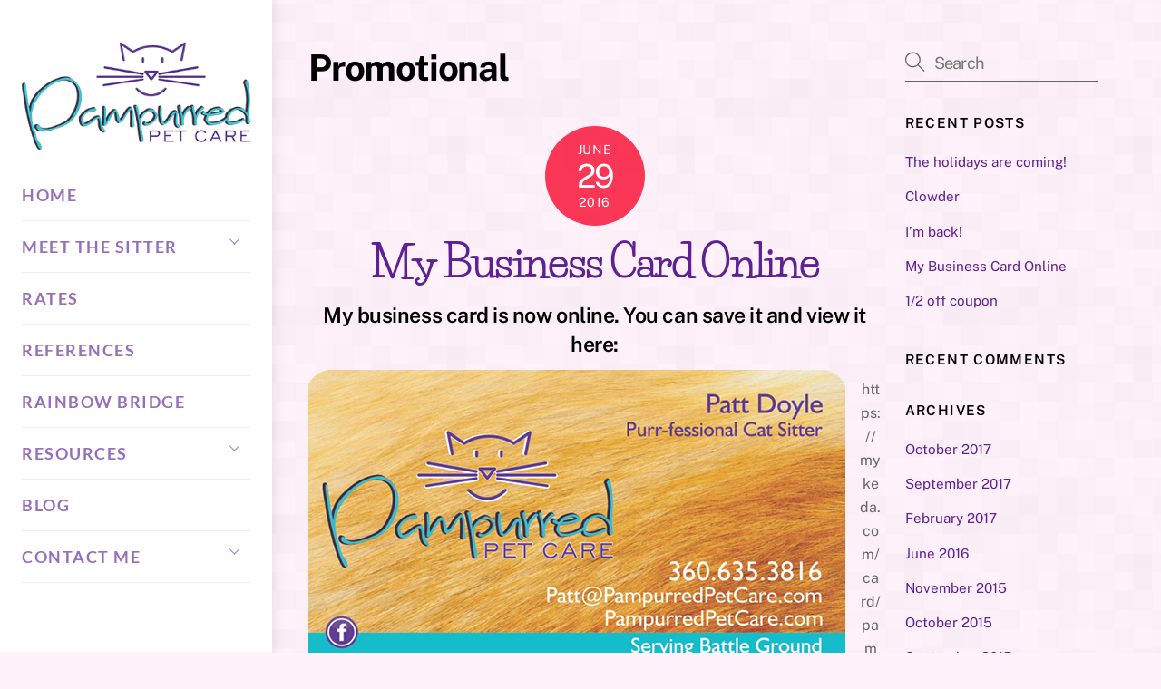

--- FILE ---
content_type: text/html;charset=UTF-8
request_url: https://pampurredpetcare.com/category/promotional/
body_size: 10979
content:
<!--THEMIFY CACHE--><!DOCTYPE html>
<html lang="en-US">
<head><meta charset="UTF-8"><meta name="viewport" content="width=device-width, initial-scale=1, minimum-scale=1"><style id="tb_inline_styles" data-no-optimize="1">.tb_animation_on{overflow-x:hidden}.themify_builder .wow{visibility:hidden;animation-fill-mode:both}[data-tf-animation]{will-change:transform,opacity,visibility}.themify_builder .tf_lax_done{transition-duration:.8s;transition-timing-function:cubic-bezier(.165,.84,.44,1)}[data-sticky-active].tb_sticky_scroll_active{z-index:1}[data-sticky-active].tb_sticky_scroll_active .hide-on-stick{display:none}@media(min-width:1281px){.hide-desktop{width:0!important;height:0!important;padding:0!important;visibility:hidden!important;margin:0!important;display:table-column!important;background:0!important;content-visibility:hidden;overflow:hidden!important}}@media(min-width:769px) and (max-width:1280px){.hide-tablet_landscape{width:0!important;height:0!important;padding:0!important;visibility:hidden!important;margin:0!important;display:table-column!important;background:0!important;content-visibility:hidden;overflow:hidden!important}}@media(min-width:681px) and (max-width:768px){.hide-tablet{width:0!important;height:0!important;padding:0!important;visibility:hidden!important;margin:0!important;display:table-column!important;background:0!important;content-visibility:hidden;overflow:hidden!important}}@media(max-width:680px){.hide-mobile{width:0!important;height:0!important;padding:0!important;visibility:hidden!important;margin:0!important;display:table-column!important;background:0!important;content-visibility:hidden;overflow:hidden!important}}@media(max-width:768px){div.module-gallery-grid{--galn:var(--galt)}}@media(max-width:680px){
 .themify_map.tf_map_loaded{width:100%!important}
 .ui.builder_button,.ui.nav li a{padding:.525em 1.15em}
 .fullheight>.row_inner:not(.tb_col_count_1){min-height:0}
 div.module-gallery-grid{--galn:var(--galm);gap:8px}
 }</style><noscript><style>.themify_builder .wow,.wow .tf_lazy{visibility:visible!important}</style></noscript> <style id="tf_lazy_style" data-no-optimize="1">
 .tf_svg_lazy{
 content-visibility:auto;
 background-size:100% 25%!important;
 background-repeat:no-repeat!important;
 background-position:0 0, 0 33.4%,0 66.6%,0 100%!important;
 transition:filter .3s linear!important;
 filter:blur(25px)!important; transform:translateZ(0)
 }
 .tf_svg_lazy_loaded{
 filter:blur(0)!important
 }
 [data-lazy]:is(.module,.module_row:not(.tb_first)),.module[data-lazy] .ui,.module_row[data-lazy]:not(.tb_first):is(>.row_inner,.module_column[data-lazy],.module_subrow[data-lazy]){
 background-image:none!important
 }
 </style><noscript><style>
 .tf_svg_lazy{
 display:none!important
 }
 </style></noscript><style id="tf_lazy_common" data-no-optimize="1">
 img{
 max-width:100%;
 height:auto
 }
 :where(.tf_in_flx,.tf_flx){display:inline-flex;flex-wrap:wrap;place-items:center}
 .tf_fa,:is(em,i) tf-lottie{display:inline-block;vertical-align:middle}:is(em,i) tf-lottie{width:1.5em;height:1.5em}.tf_fa{width:1em;height:1em;stroke-width:0;stroke:currentColor;overflow:visible;fill:currentColor;pointer-events:none;text-rendering:optimizeSpeed;buffered-rendering:static}#tf_svg symbol{overflow:visible}:where(.tf_lazy){position:relative;visibility:visible;display:block;opacity:.3}.wow .tf_lazy:not(.tf_swiper-slide){visibility:hidden;opacity:1}div.tf_audio_lazy audio{visibility:hidden;height:0;display:inline}.mejs-container{visibility:visible}.tf_iframe_lazy{transition:opacity .3s ease-in-out;min-height:10px}:where(.tf_flx),.tf_swiper-wrapper{display:flex}.tf_swiper-slide{flex-shrink:0;opacity:0;width:100%;height:100%}.tf_swiper-wrapper>br,.tf_lazy.tf_swiper-wrapper .tf_lazy:after,.tf_lazy.tf_swiper-wrapper .tf_lazy:before{display:none}.tf_lazy:after,.tf_lazy:before{content:'';display:inline-block;position:absolute;width:10px!important;height:10px!important;margin:0 3px;top:50%!important;inset-inline:auto 50%!important;border-radius:100%;background-color:currentColor;visibility:visible;animation:tf-hrz-loader infinite .75s cubic-bezier(.2,.68,.18,1.08)}.tf_lazy:after{width:6px!important;height:6px!important;inset-inline:50% auto!important;margin-top:3px;animation-delay:-.4s}@keyframes tf-hrz-loader{0%,100%{transform:scale(1);opacity:1}50%{transform:scale(.1);opacity:.6}}.tf_lazy_lightbox{position:fixed;background:rgba(11,11,11,.8);color:#ccc;top:0;left:0;display:flex;align-items:center;justify-content:center;z-index:999}.tf_lazy_lightbox .tf_lazy:after,.tf_lazy_lightbox .tf_lazy:before{background:#fff}.tf_vd_lazy,tf-lottie{display:flex;flex-wrap:wrap}tf-lottie{aspect-ratio:1.777}.tf_w.tf_vd_lazy video{width:100%;height:auto;position:static;object-fit:cover}
 </style><link type="image/png" href="/wp-content/uploads/2019/07/favicon.png" rel="apple-touch-icon" /><link type="image/png" href="/wp-content/uploads/2019/07/favicon.png" rel="icon" /><meta name='robots' content='index, follow, max-image-preview:large, max-snippet:-1, max-video-preview:-1' /><title>Promotional Archives | Pampurred Pet Care</title><link rel="canonical" href="https://pampurredpetcare.com/category/promotional/" /><meta property="og:locale" content="en_US" /><meta property="og:type" content="article" /><meta property="og:title" content="Promotional Archives | Pampurred Pet Care" /><meta property="og:url" content="https://pampurredpetcare.com/category/promotional/" /><meta property="og:site_name" content="Pampurred Pet Care" /><meta name="twitter:card" content="summary_large_image" /><script type="application/ld+json" class="yoast-schema-graph">{"@context":"https://schema.org","@graph":[{"@type":"CollectionPage","@id":"https://pampurredpetcare.com/category/promotional/","url":"https://pampurredpetcare.com/category/promotional/","name":"Promotional Archives | Pampurred Pet Care","isPartOf":{"@id":"https://pampurredpetcare.com/#website"},"primaryImageOfPage":{"@id":"https://pampurredpetcare.com/category/promotional/#primaryimage"},"image":{"@id":"https://pampurredpetcare.com/category/promotional/#primaryimage"},"thumbnailUrl":"","inLanguage":"en-US"},{"@type":"ImageObject","inLanguage":"en-US","@id":"https://pampurredpetcare.com/category/promotional/#primaryimage","url":"","contentUrl":""},{"@type":"WebSite","@id":"https://pampurredpetcare.com/#website","url":"https://pampurredpetcare.com/","name":"Pampurred Pet Care","description":"Professional Cat Sitting","potentialAction":[{"@type":"SearchAction","target":{"@type":"EntryPoint","urlTemplate":"https://pampurredpetcare.com/?s={search_term_string}"},"query-input":"required name=search_term_string"}],"inLanguage":"en-US"}]}</script><link rel="alternate" type="application/rss+xml" title="Pampurred Pet Care &raquo; Feed" href="https://pampurredpetcare.com/feed/" />
<link rel="alternate" type="application/rss+xml" title="Pampurred Pet Care &raquo; Comments Feed" href="https://pampurredpetcare.com/comments/feed/" />
<link rel="alternate" type="application/rss+xml" title="Pampurred Pet Care &raquo; Promotional Category Feed" href="https://pampurredpetcare.com/category/promotional/feed/" />
<style id='global-styles-inline-css'>
body{--wp--preset--color--black: #000000;--wp--preset--color--cyan-bluish-gray: #abb8c3;--wp--preset--color--white: #ffffff;--wp--preset--color--pale-pink: #f78da7;--wp--preset--color--vivid-red: #cf2e2e;--wp--preset--color--luminous-vivid-orange: #ff6900;--wp--preset--color--luminous-vivid-amber: #fcb900;--wp--preset--color--light-green-cyan: #7bdcb5;--wp--preset--color--vivid-green-cyan: #00d084;--wp--preset--color--pale-cyan-blue: #8ed1fc;--wp--preset--color--vivid-cyan-blue: #0693e3;--wp--preset--color--vivid-purple: #9b51e0;--wp--preset--gradient--vivid-cyan-blue-to-vivid-purple: linear-gradient(135deg,rgba(6,147,227,1) 0%,rgb(155,81,224) 100%);--wp--preset--gradient--light-green-cyan-to-vivid-green-cyan: linear-gradient(135deg,rgb(122,220,180) 0%,rgb(0,208,130) 100%);--wp--preset--gradient--luminous-vivid-amber-to-luminous-vivid-orange: linear-gradient(135deg,rgba(252,185,0,1) 0%,rgba(255,105,0,1) 100%);--wp--preset--gradient--luminous-vivid-orange-to-vivid-red: linear-gradient(135deg,rgba(255,105,0,1) 0%,rgb(207,46,46) 100%);--wp--preset--gradient--very-light-gray-to-cyan-bluish-gray: linear-gradient(135deg,rgb(238,238,238) 0%,rgb(169,184,195) 100%);--wp--preset--gradient--cool-to-warm-spectrum: linear-gradient(135deg,rgb(74,234,220) 0%,rgb(151,120,209) 20%,rgb(207,42,186) 40%,rgb(238,44,130) 60%,rgb(251,105,98) 80%,rgb(254,248,76) 100%);--wp--preset--gradient--blush-light-purple: linear-gradient(135deg,rgb(255,206,236) 0%,rgb(152,150,240) 100%);--wp--preset--gradient--blush-bordeaux: linear-gradient(135deg,rgb(254,205,165) 0%,rgb(254,45,45) 50%,rgb(107,0,62) 100%);--wp--preset--gradient--luminous-dusk: linear-gradient(135deg,rgb(255,203,112) 0%,rgb(199,81,192) 50%,rgb(65,88,208) 100%);--wp--preset--gradient--pale-ocean: linear-gradient(135deg,rgb(255,245,203) 0%,rgb(182,227,212) 50%,rgb(51,167,181) 100%);--wp--preset--gradient--electric-grass: linear-gradient(135deg,rgb(202,248,128) 0%,rgb(113,206,126) 100%);--wp--preset--gradient--midnight: linear-gradient(135deg,rgb(2,3,129) 0%,rgb(40,116,252) 100%);--wp--preset--font-size--small: 13px;--wp--preset--font-size--medium: 20px;--wp--preset--font-size--large: 36px;--wp--preset--font-size--x-large: 42px;--wp--preset--spacing--20: 0.44rem;--wp--preset--spacing--30: 0.67rem;--wp--preset--spacing--40: 1rem;--wp--preset--spacing--50: 1.5rem;--wp--preset--spacing--60: 2.25rem;--wp--preset--spacing--70: 3.38rem;--wp--preset--spacing--80: 5.06rem;--wp--preset--shadow--natural: 6px 6px 9px rgba(0, 0, 0, 0.2);--wp--preset--shadow--deep: 12px 12px 50px rgba(0, 0, 0, 0.4);--wp--preset--shadow--sharp: 6px 6px 0px rgba(0, 0, 0, 0.2);--wp--preset--shadow--outlined: 6px 6px 0px -3px rgba(255, 255, 255, 1), 6px 6px rgba(0, 0, 0, 1);--wp--preset--shadow--crisp: 6px 6px 0px rgba(0, 0, 0, 1);}body { margin: 0; }.wp-site-blocks > .alignleft { float: left; margin-right: 2em; }.wp-site-blocks > .alignright { float: right; margin-left: 2em; }.wp-site-blocks > .aligncenter { justify-content: center; margin-left: auto; margin-right: auto; }:where(.wp-site-blocks) > * { margin-block-start: 24px; margin-block-end: 0; }:where(.wp-site-blocks) > :first-child:first-child { margin-block-start: 0; }:where(.wp-site-blocks) > :last-child:last-child { margin-block-end: 0; }body { --wp--style--block-gap: 24px; }:where(body .is-layout-flow) > :first-child:first-child{margin-block-start: 0;}:where(body .is-layout-flow) > :last-child:last-child{margin-block-end: 0;}:where(body .is-layout-flow) > *{margin-block-start: 24px;margin-block-end: 0;}:where(body .is-layout-constrained) > :first-child:first-child{margin-block-start: 0;}:where(body .is-layout-constrained) > :last-child:last-child{margin-block-end: 0;}:where(body .is-layout-constrained) > *{margin-block-start: 24px;margin-block-end: 0;}:where(body .is-layout-flex) {gap: 24px;}:where(body .is-layout-grid) {gap: 24px;}body .is-layout-flow > .alignleft{float: left;margin-inline-start: 0;margin-inline-end: 2em;}body .is-layout-flow > .alignright{float: right;margin-inline-start: 2em;margin-inline-end: 0;}body .is-layout-flow > .aligncenter{margin-left: auto !important;margin-right: auto !important;}body .is-layout-constrained > .alignleft{float: left;margin-inline-start: 0;margin-inline-end: 2em;}body .is-layout-constrained > .alignright{float: right;margin-inline-start: 2em;margin-inline-end: 0;}body .is-layout-constrained > .aligncenter{margin-left: auto !important;margin-right: auto !important;}body .is-layout-constrained > :where(:not(.alignleft):not(.alignright):not(.alignfull)){margin-left: auto !important;margin-right: auto !important;}body .is-layout-flex{display: flex;}body .is-layout-flex{flex-wrap: wrap;align-items: center;}body .is-layout-flex > *{margin: 0;}body .is-layout-grid{display: grid;}body .is-layout-grid > *{margin: 0;}body{padding-top: 0px;padding-right: 0px;padding-bottom: 0px;padding-left: 0px;}a:where(:not(.wp-element-button)){text-decoration: underline;}.wp-element-button, .wp-block-button__link{background-color: #32373c;border-width: 0;color: #fff;font-family: inherit;font-size: inherit;line-height: inherit;padding: calc(0.667em + 2px) calc(1.333em + 2px);text-decoration: none;}.has-black-color{color: var(--wp--preset--color--black) !important;}.has-cyan-bluish-gray-color{color: var(--wp--preset--color--cyan-bluish-gray) !important;}.has-white-color{color: var(--wp--preset--color--white) !important;}.has-pale-pink-color{color: var(--wp--preset--color--pale-pink) !important;}.has-vivid-red-color{color: var(--wp--preset--color--vivid-red) !important;}.has-luminous-vivid-orange-color{color: var(--wp--preset--color--luminous-vivid-orange) !important;}.has-luminous-vivid-amber-color{color: var(--wp--preset--color--luminous-vivid-amber) !important;}.has-light-green-cyan-color{color: var(--wp--preset--color--light-green-cyan) !important;}.has-vivid-green-cyan-color{color: var(--wp--preset--color--vivid-green-cyan) !important;}.has-pale-cyan-blue-color{color: var(--wp--preset--color--pale-cyan-blue) !important;}.has-vivid-cyan-blue-color{color: var(--wp--preset--color--vivid-cyan-blue) !important;}.has-vivid-purple-color{color: var(--wp--preset--color--vivid-purple) !important;}.has-black-background-color{background-color: var(--wp--preset--color--black) !important;}.has-cyan-bluish-gray-background-color{background-color: var(--wp--preset--color--cyan-bluish-gray) !important;}.has-white-background-color{background-color: var(--wp--preset--color--white) !important;}.has-pale-pink-background-color{background-color: var(--wp--preset--color--pale-pink) !important;}.has-vivid-red-background-color{background-color: var(--wp--preset--color--vivid-red) !important;}.has-luminous-vivid-orange-background-color{background-color: var(--wp--preset--color--luminous-vivid-orange) !important;}.has-luminous-vivid-amber-background-color{background-color: var(--wp--preset--color--luminous-vivid-amber) !important;}.has-light-green-cyan-background-color{background-color: var(--wp--preset--color--light-green-cyan) !important;}.has-vivid-green-cyan-background-color{background-color: var(--wp--preset--color--vivid-green-cyan) !important;}.has-pale-cyan-blue-background-color{background-color: var(--wp--preset--color--pale-cyan-blue) !important;}.has-vivid-cyan-blue-background-color{background-color: var(--wp--preset--color--vivid-cyan-blue) !important;}.has-vivid-purple-background-color{background-color: var(--wp--preset--color--vivid-purple) !important;}.has-black-border-color{border-color: var(--wp--preset--color--black) !important;}.has-cyan-bluish-gray-border-color{border-color: var(--wp--preset--color--cyan-bluish-gray) !important;}.has-white-border-color{border-color: var(--wp--preset--color--white) !important;}.has-pale-pink-border-color{border-color: var(--wp--preset--color--pale-pink) !important;}.has-vivid-red-border-color{border-color: var(--wp--preset--color--vivid-red) !important;}.has-luminous-vivid-orange-border-color{border-color: var(--wp--preset--color--luminous-vivid-orange) !important;}.has-luminous-vivid-amber-border-color{border-color: var(--wp--preset--color--luminous-vivid-amber) !important;}.has-light-green-cyan-border-color{border-color: var(--wp--preset--color--light-green-cyan) !important;}.has-vivid-green-cyan-border-color{border-color: var(--wp--preset--color--vivid-green-cyan) !important;}.has-pale-cyan-blue-border-color{border-color: var(--wp--preset--color--pale-cyan-blue) !important;}.has-vivid-cyan-blue-border-color{border-color: var(--wp--preset--color--vivid-cyan-blue) !important;}.has-vivid-purple-border-color{border-color: var(--wp--preset--color--vivid-purple) !important;}.has-vivid-cyan-blue-to-vivid-purple-gradient-background{background: var(--wp--preset--gradient--vivid-cyan-blue-to-vivid-purple) !important;}.has-light-green-cyan-to-vivid-green-cyan-gradient-background{background: var(--wp--preset--gradient--light-green-cyan-to-vivid-green-cyan) !important;}.has-luminous-vivid-amber-to-luminous-vivid-orange-gradient-background{background: var(--wp--preset--gradient--luminous-vivid-amber-to-luminous-vivid-orange) !important;}.has-luminous-vivid-orange-to-vivid-red-gradient-background{background: var(--wp--preset--gradient--luminous-vivid-orange-to-vivid-red) !important;}.has-very-light-gray-to-cyan-bluish-gray-gradient-background{background: var(--wp--preset--gradient--very-light-gray-to-cyan-bluish-gray) !important;}.has-cool-to-warm-spectrum-gradient-background{background: var(--wp--preset--gradient--cool-to-warm-spectrum) !important;}.has-blush-light-purple-gradient-background{background: var(--wp--preset--gradient--blush-light-purple) !important;}.has-blush-bordeaux-gradient-background{background: var(--wp--preset--gradient--blush-bordeaux) !important;}.has-luminous-dusk-gradient-background{background: var(--wp--preset--gradient--luminous-dusk) !important;}.has-pale-ocean-gradient-background{background: var(--wp--preset--gradient--pale-ocean) !important;}.has-electric-grass-gradient-background{background: var(--wp--preset--gradient--electric-grass) !important;}.has-midnight-gradient-background{background: var(--wp--preset--gradient--midnight) !important;}.has-small-font-size{font-size: var(--wp--preset--font-size--small) !important;}.has-medium-font-size{font-size: var(--wp--preset--font-size--medium) !important;}.has-large-font-size{font-size: var(--wp--preset--font-size--large) !important;}.has-x-large-font-size{font-size: var(--wp--preset--font-size--x-large) !important;}
.wp-block-navigation a:where(:not(.wp-element-button)){color: inherit;}
.wp-block-pullquote{font-size: 1.5em;line-height: 1.6;}
</style>
<link rel="preload" href="https://pampurredpetcare.com/wp-content/plugins/themify-shortcodes/assets/styles.css?ver=6.5.7" as="style"><link rel='stylesheet' id='themify-shortcodes-css' href='https://pampurredpetcare.com/wp-content/plugins/themify-shortcodes/assets/styles.css?ver=6.5.7' media='all' />
<script src="https://pampurredpetcare.com/wp-includes/js/jquery/jquery.min.js?ver=3.7.1" id="jquery-core-js"></script>
<link rel="https://api.w.org/" href="https://pampurredpetcare.com/wp-json/" /><link rel="alternate" type="application/json" href="https://pampurredpetcare.com/wp-json/wp/v2/categories/8" /><link rel="EditURI" type="application/rsd+xml" title="RSD" href="https://pampurredpetcare.com/xmlrpc.php?rsd" />
<meta name="generator" content="WordPress 6.5.7" /><script>document.documentElement.className = document.documentElement.className.replace('no-js', 'js');</script><style>.no-js img.lazyload {
 display: none;
 }

 figure.wp-block-image img.lazyloading {
 min-width: 150px;
 }

 .lazyload, .lazyloading {
 opacity: 0;
 }

 .lazyloaded {
 opacity: 1;
 transition: opacity 400ms;
 transition-delay: 0ms;
 }</style><style>@keyframes themifyAnimatedBG{
 0%{background-color:#33baab}100%{background-color:#e33b9e}50%{background-color:#4961d7}33.3%{background-color:#2ea85c}25%{background-color:#2bb8ed}20%{background-color:#dd5135}
 }
 .module_row.animated-bg{
 animation:themifyAnimatedBG 30000ms infinite alternate
 }</style><style>.recentcomments a{display:inline !important;padding:0 !important;margin:0 !important;}</style><link rel="prefetch" href="https://pampurredpetcare.com/wp-content/themes/themify-ultra/js/themify-script.js?ver=7.6.5" as="script" fetchpriority="low"><link rel="prefetch" href="https://pampurredpetcare.com/wp-content/themes/themify-ultra/themify/js/modules/themify-sidemenu.js?ver=7.7.1" as="script" fetchpriority="low"><link rel="preload" href="https://pampurredpetcare.com/wp-content/uploads/2019/06/logo-320x152.png" as="image"><link rel="preload" href="https://pampurredpetcare.com/wp-content/themes/themify-ultra/themify/themify-builder/js/themify-builder-script.js?ver=7.7.1" as="script" fetchpriority="low"><link rel="preload" href="https://pampurredpetcare.com/wp-content/uploads/2016/06/Pampurred-Pet-Care-.-Business-card-Banner.png" as="image" fetchpriority="high"><style id="tf_gf_fonts_style">@font-face{font-family:'Lato';font-style:italic;font-display:swap;src:url(https://fonts.gstatic.com/s/lato/v25/S6u8w4BMUTPHjxsAUi-qJCY.woff2) format('woff2');unicode-range:U+0100-02BA,U+02BD-02C5,U+02C7-02CC,U+02CE-02D7,U+02DD-02FF,U+0304,U+0308,U+0329,U+1D00-1DBF,U+1E00-1E9F,U+1EF2-1EFF,U+2020,U+20A0-20AB,U+20AD-20C0,U+2113,U+2C60-2C7F,U+A720-A7FF;}@font-face{font-family:'Lato';font-style:italic;font-display:swap;src:url(https://fonts.gstatic.com/s/lato/v25/S6u8w4BMUTPHjxsAXC-q.woff2) format('woff2');unicode-range:U+0000-00FF,U+0131,U+0152-0153,U+02BB-02BC,U+02C6,U+02DA,U+02DC,U+0304,U+0308,U+0329,U+2000-206F,U+20AC,U+2122,U+2191,U+2193,U+2212,U+2215,U+FEFF,U+FFFD;}@font-face{font-family:'Lato';font-display:swap;src:url(https://fonts.gstatic.com/s/lato/v25/S6uyw4BMUTPHjxAwXjeu.woff2) format('woff2');unicode-range:U+0100-02BA,U+02BD-02C5,U+02C7-02CC,U+02CE-02D7,U+02DD-02FF,U+0304,U+0308,U+0329,U+1D00-1DBF,U+1E00-1E9F,U+1EF2-1EFF,U+2020,U+20A0-20AB,U+20AD-20C0,U+2113,U+2C60-2C7F,U+A720-A7FF;}@font-face{font-family:'Lato';font-display:swap;src:url(https://fonts.gstatic.com/s/lato/v25/S6uyw4BMUTPHjx4wXg.woff2) format('woff2');unicode-range:U+0000-00FF,U+0131,U+0152-0153,U+02BB-02BC,U+02C6,U+02DA,U+02DC,U+0304,U+0308,U+0329,U+2000-206F,U+20AC,U+2122,U+2191,U+2193,U+2212,U+2215,U+FEFF,U+FFFD;}@font-face{font-family:'Lato';font-weight:700;font-display:swap;src:url(https://fonts.gstatic.com/s/lato/v25/S6u9w4BMUTPHh6UVSwaPGR_p.woff2) format('woff2');unicode-range:U+0100-02BA,U+02BD-02C5,U+02C7-02CC,U+02CE-02D7,U+02DD-02FF,U+0304,U+0308,U+0329,U+1D00-1DBF,U+1E00-1E9F,U+1EF2-1EFF,U+2020,U+20A0-20AB,U+20AD-20C0,U+2113,U+2C60-2C7F,U+A720-A7FF;}@font-face{font-family:'Lato';font-weight:700;font-display:swap;src:url(https://fonts.gstatic.com/s/lato/v25/S6u9w4BMUTPHh6UVSwiPGQ.woff2) format('woff2');unicode-range:U+0000-00FF,U+0131,U+0152-0153,U+02BB-02BC,U+02C6,U+02DA,U+02DC,U+0304,U+0308,U+0329,U+2000-206F,U+20AC,U+2122,U+2191,U+2193,U+2212,U+2215,U+FEFF,U+FFFD;}@font-face{font-family:'Life Savers';font-display:swap;src:url(https://fonts.gstatic.com/s/lifesavers/v23/ZXuie1UftKKabUQMgxAal8liHAtruA.woff2) format('woff2');unicode-range:U+0100-02BA,U+02BD-02C5,U+02C7-02CC,U+02CE-02D7,U+02DD-02FF,U+0304,U+0308,U+0329,U+1D00-1DBF,U+1E00-1E9F,U+1EF2-1EFF,U+2020,U+20A0-20AB,U+20AD-20C0,U+2113,U+2C60-2C7F,U+A720-A7FF;}@font-face{font-family:'Life Savers';font-display:swap;src:url(https://fonts.gstatic.com/s/lifesavers/v23/ZXuie1UftKKabUQMgxAal8lsHAs.woff2) format('woff2');unicode-range:U+0000-00FF,U+0131,U+0152-0153,U+02BB-02BC,U+02C6,U+02DA,U+02DC,U+0304,U+0308,U+0329,U+2000-206F,U+20AC,U+2122,U+2191,U+2193,U+2212,U+2215,U+FEFF,U+FFFD;}@font-face{font-family:'Life Savers';font-weight:700;font-display:swap;src:url(https://fonts.gstatic.com/s/lifesavers/v23/ZXu_e1UftKKabUQMgxAal8HXOR5amcb4pA.woff2) format('woff2');unicode-range:U+0100-02BA,U+02BD-02C5,U+02C7-02CC,U+02CE-02D7,U+02DD-02FF,U+0304,U+0308,U+0329,U+1D00-1DBF,U+1E00-1E9F,U+1EF2-1EFF,U+2020,U+20A0-20AB,U+20AD-20C0,U+2113,U+2C60-2C7F,U+A720-A7FF;}@font-face{font-family:'Life Savers';font-weight:700;font-display:swap;src:url(https://fonts.gstatic.com/s/lifesavers/v23/ZXu_e1UftKKabUQMgxAal8HXOR5UmcY.woff2) format('woff2');unicode-range:U+0000-00FF,U+0131,U+0152-0153,U+02BB-02BC,U+02C6,U+02DA,U+02DC,U+0304,U+0308,U+0329,U+2000-206F,U+20AC,U+2122,U+2191,U+2193,U+2212,U+2215,U+FEFF,U+FFFD;}@font-face{font-family:'Public Sans';font-style:italic;font-display:swap;src:url(https://fonts.gstatic.com/s/publicsans/v21/ijwTs572Xtc6ZYQws9YVwnNDTJPax9k0.woff2) format('woff2');unicode-range:U+0102-0103,U+0110-0111,U+0128-0129,U+0168-0169,U+01A0-01A1,U+01AF-01B0,U+0300-0301,U+0303-0304,U+0308-0309,U+0323,U+0329,U+1EA0-1EF9,U+20AB;}@font-face{font-family:'Public Sans';font-style:italic;font-display:swap;src:url(https://fonts.gstatic.com/s/publicsans/v21/ijwTs572Xtc6ZYQws9YVwnNDTJLax9k0.woff2) format('woff2');unicode-range:U+0100-02BA,U+02BD-02C5,U+02C7-02CC,U+02CE-02D7,U+02DD-02FF,U+0304,U+0308,U+0329,U+1D00-1DBF,U+1E00-1E9F,U+1EF2-1EFF,U+2020,U+20A0-20AB,U+20AD-20C0,U+2113,U+2C60-2C7F,U+A720-A7FF;}@font-face{font-family:'Public Sans';font-style:italic;font-display:swap;src:url(https://fonts.gstatic.com/s/publicsans/v21/ijwTs572Xtc6ZYQws9YVwnNDTJzaxw.woff2) format('woff2');unicode-range:U+0000-00FF,U+0131,U+0152-0153,U+02BB-02BC,U+02C6,U+02DA,U+02DC,U+0304,U+0308,U+0329,U+2000-206F,U+20AC,U+2122,U+2191,U+2193,U+2212,U+2215,U+FEFF,U+FFFD;}@font-face{font-family:'Public Sans';font-style:italic;font-weight:600;font-display:swap;src:url(https://fonts.gstatic.com/s/publicsans/v21/ijwTs572Xtc6ZYQws9YVwnNDTJPax9k0.woff2) format('woff2');unicode-range:U+0102-0103,U+0110-0111,U+0128-0129,U+0168-0169,U+01A0-01A1,U+01AF-01B0,U+0300-0301,U+0303-0304,U+0308-0309,U+0323,U+0329,U+1EA0-1EF9,U+20AB;}@font-face{font-family:'Public Sans';font-style:italic;font-weight:600;font-display:swap;src:url(https://fonts.gstatic.com/s/publicsans/v21/ijwTs572Xtc6ZYQws9YVwnNDTJLax9k0.woff2) format('woff2');unicode-range:U+0100-02BA,U+02BD-02C5,U+02C7-02CC,U+02CE-02D7,U+02DD-02FF,U+0304,U+0308,U+0329,U+1D00-1DBF,U+1E00-1E9F,U+1EF2-1EFF,U+2020,U+20A0-20AB,U+20AD-20C0,U+2113,U+2C60-2C7F,U+A720-A7FF;}@font-face{font-family:'Public Sans';font-style:italic;font-weight:600;font-display:swap;src:url(https://fonts.gstatic.com/s/publicsans/v21/ijwTs572Xtc6ZYQws9YVwnNDTJzaxw.woff2) format('woff2');unicode-range:U+0000-00FF,U+0131,U+0152-0153,U+02BB-02BC,U+02C6,U+02DA,U+02DC,U+0304,U+0308,U+0329,U+2000-206F,U+20AC,U+2122,U+2191,U+2193,U+2212,U+2215,U+FEFF,U+FFFD;}@font-face{font-family:'Public Sans';font-style:italic;font-weight:700;font-display:swap;src:url(https://fonts.gstatic.com/s/publicsans/v21/ijwTs572Xtc6ZYQws9YVwnNDTJPax9k0.woff2) format('woff2');unicode-range:U+0102-0103,U+0110-0111,U+0128-0129,U+0168-0169,U+01A0-01A1,U+01AF-01B0,U+0300-0301,U+0303-0304,U+0308-0309,U+0323,U+0329,U+1EA0-1EF9,U+20AB;}@font-face{font-family:'Public Sans';font-style:italic;font-weight:700;font-display:swap;src:url(https://fonts.gstatic.com/s/publicsans/v21/ijwTs572Xtc6ZYQws9YVwnNDTJLax9k0.woff2) format('woff2');unicode-range:U+0100-02BA,U+02BD-02C5,U+02C7-02CC,U+02CE-02D7,U+02DD-02FF,U+0304,U+0308,U+0329,U+1D00-1DBF,U+1E00-1E9F,U+1EF2-1EFF,U+2020,U+20A0-20AB,U+20AD-20C0,U+2113,U+2C60-2C7F,U+A720-A7FF;}@font-face{font-family:'Public Sans';font-style:italic;font-weight:700;font-display:swap;src:url(https://fonts.gstatic.com/s/publicsans/v21/ijwTs572Xtc6ZYQws9YVwnNDTJzaxw.woff2) format('woff2');unicode-range:U+0000-00FF,U+0131,U+0152-0153,U+02BB-02BC,U+02C6,U+02DA,U+02DC,U+0304,U+0308,U+0329,U+2000-206F,U+20AC,U+2122,U+2191,U+2193,U+2212,U+2215,U+FEFF,U+FFFD;}@font-face{font-family:'Public Sans';font-display:swap;src:url(https://fonts.gstatic.com/s/publicsans/v21/ijwRs572Xtc6ZYQws9YVwnNJfJ7Cww.woff2) format('woff2');unicode-range:U+0102-0103,U+0110-0111,U+0128-0129,U+0168-0169,U+01A0-01A1,U+01AF-01B0,U+0300-0301,U+0303-0304,U+0308-0309,U+0323,U+0329,U+1EA0-1EF9,U+20AB;}@font-face{font-family:'Public Sans';font-display:swap;src:url(https://fonts.gstatic.com/s/publicsans/v21/ijwRs572Xtc6ZYQws9YVwnNIfJ7Cww.woff2) format('woff2');unicode-range:U+0100-02BA,U+02BD-02C5,U+02C7-02CC,U+02CE-02D7,U+02DD-02FF,U+0304,U+0308,U+0329,U+1D00-1DBF,U+1E00-1E9F,U+1EF2-1EFF,U+2020,U+20A0-20AB,U+20AD-20C0,U+2113,U+2C60-2C7F,U+A720-A7FF;}@font-face{font-family:'Public Sans';font-display:swap;src:url(https://fonts.gstatic.com/s/publicsans/v21/ijwRs572Xtc6ZYQws9YVwnNGfJ4.woff2) format('woff2');unicode-range:U+0000-00FF,U+0131,U+0152-0153,U+02BB-02BC,U+02C6,U+02DA,U+02DC,U+0304,U+0308,U+0329,U+2000-206F,U+20AC,U+2122,U+2191,U+2193,U+2212,U+2215,U+FEFF,U+FFFD;}@font-face{font-family:'Public Sans';font-weight:600;font-display:swap;src:url(https://fonts.gstatic.com/s/publicsans/v21/ijwRs572Xtc6ZYQws9YVwnNJfJ7Cww.woff2) format('woff2');unicode-range:U+0102-0103,U+0110-0111,U+0128-0129,U+0168-0169,U+01A0-01A1,U+01AF-01B0,U+0300-0301,U+0303-0304,U+0308-0309,U+0323,U+0329,U+1EA0-1EF9,U+20AB;}@font-face{font-family:'Public Sans';font-weight:600;font-display:swap;src:url(https://fonts.gstatic.com/s/publicsans/v21/ijwRs572Xtc6ZYQws9YVwnNIfJ7Cww.woff2) format('woff2');unicode-range:U+0100-02BA,U+02BD-02C5,U+02C7-02CC,U+02CE-02D7,U+02DD-02FF,U+0304,U+0308,U+0329,U+1D00-1DBF,U+1E00-1E9F,U+1EF2-1EFF,U+2020,U+20A0-20AB,U+20AD-20C0,U+2113,U+2C60-2C7F,U+A720-A7FF;}@font-face{font-family:'Public Sans';font-weight:600;font-display:swap;src:url(https://fonts.gstatic.com/s/publicsans/v21/ijwRs572Xtc6ZYQws9YVwnNGfJ4.woff2) format('woff2');unicode-range:U+0000-00FF,U+0131,U+0152-0153,U+02BB-02BC,U+02C6,U+02DA,U+02DC,U+0304,U+0308,U+0329,U+2000-206F,U+20AC,U+2122,U+2191,U+2193,U+2212,U+2215,U+FEFF,U+FFFD;}@font-face{font-family:'Public Sans';font-weight:700;font-display:swap;src:url(https://fonts.gstatic.com/s/publicsans/v21/ijwRs572Xtc6ZYQws9YVwnNJfJ7Cww.woff2) format('woff2');unicode-range:U+0102-0103,U+0110-0111,U+0128-0129,U+0168-0169,U+01A0-01A1,U+01AF-01B0,U+0300-0301,U+0303-0304,U+0308-0309,U+0323,U+0329,U+1EA0-1EF9,U+20AB;}@font-face{font-family:'Public Sans';font-weight:700;font-display:swap;src:url(https://fonts.gstatic.com/s/publicsans/v21/ijwRs572Xtc6ZYQws9YVwnNIfJ7Cww.woff2) format('woff2');unicode-range:U+0100-02BA,U+02BD-02C5,U+02C7-02CC,U+02CE-02D7,U+02DD-02FF,U+0304,U+0308,U+0329,U+1D00-1DBF,U+1E00-1E9F,U+1EF2-1EFF,U+2020,U+20A0-20AB,U+20AD-20C0,U+2113,U+2C60-2C7F,U+A720-A7FF;}@font-face{font-family:'Public Sans';font-weight:700;font-display:swap;src:url(https://fonts.gstatic.com/s/publicsans/v21/ijwRs572Xtc6ZYQws9YVwnNGfJ4.woff2) format('woff2');unicode-range:U+0000-00FF,U+0131,U+0152-0153,U+02BB-02BC,U+02C6,U+02DA,U+02DC,U+0304,U+0308,U+0329,U+2000-206F,U+20AC,U+2122,U+2191,U+2193,U+2212,U+2215,U+FEFF,U+FFFD;}</style><link rel="preload" fetchpriority="high" href="https://pampurredpetcare.com/wp-content/uploads/themify-concate/3364138823/themify-3581384770.css" as="style"><link fetchpriority="high" id="themify_concate-css" rel="stylesheet" href="https://pampurredpetcare.com/wp-content/uploads/themify-concate/3364138823/themify-3581384770.css"></head>
<body data-rsssl=1 class="archive category category-promotional category-8 skin-default sidebar1 default_width no-home tb_animation_on ready-view header-leftpane footer-block social-widget-off search-off sidemenu-active">
<a class="screen-reader-text skip-to-content" href="#content">Skip to content</a><svg id="tf_svg" style="display:none"><defs><symbol id="tf-ti-search" viewBox="0 0 32 32"><path d="m31.25 29.875-1.313 1.313-9.75-9.75a12.019 12.019 0 0 1-7.938 3c-6.75 0-12.25-5.5-12.25-12.25 0-3.25 1.25-6.375 3.563-8.688C5.875 1.25 8.937-.063 12.25-.063c6.75 0 12.25 5.5 12.25 12.25 0 3-1.125 5.813-3 7.938zm-19-7.312c5.688 0 10.313-4.688 10.313-10.375S17.938 1.813 12.25 1.813c-2.813 0-5.375 1.125-7.313 3.063-2 1.938-3.063 4.563-3.063 7.313 0 5.688 4.625 10.375 10.375 10.375z"/></symbol><symbol id="tf-fas-phone" viewBox="0 0 32 32"><path d="M30.81 1.56q1.2.25 1.2 1.44 0 12-8.5 20.5T3 32q-1.2 0-1.45-1.19l-1.5-6.5q-.31-1.18.88-1.68l7-3q1-.44 1.75.43l3.06 3.75q3.69-1.68 6.53-4.56t4.53-6.5l-3.75-3.12q-.87-.7-.43-1.75l3-7q.5-1.13 1.68-.82z"/></symbol><symbol id="tf-fab-facebook" viewBox="0 0 17 32"><path d="M13.5 5.31q-1.13 0-1.78.38t-.85.94-.18 1.43V12H16l-.75 5.69h-4.56V32H4.8V17.7H0V12h4.8V7.5q0-3.56 2-5.53T12.13 0q2.68 0 4.37.25v5.06h-3z"/></symbol></defs></svg><script> </script><div id="pagewrap" class="tf_box hfeed site"><div id="headerwrap" class=' tf_box tf_scrollbar'> <div class="header-icons tf_hide"><a id="menu-icon" class="tf_inline_b tf_text_dec" href="#mobile-menu" aria-label="Menu"><span class="menu-icon-inner tf_inline_b tf_vmiddle tf_overflow"></span><span class="screen-reader-text">Menu</span></a> </div><header id="header" class="tf_box pagewidth tf_clearfix" itemscope="itemscope" itemtype="https://schema.org/WPHeader"><div class="header-bar tf_box"> <div id="site-logo"><a href="https://pampurredpetcare.com" title="Pampurred Pet Care"><img data-src="https://pampurredpetcare.com/wp-content/uploads/2019/06/logo-320x152.png" alt="Pampurred Pet Care" width="" height="" class="site-logo-image lazyload" data-tf-not-load="1" importance="high" src="[data-uri]" style="--smush-placeholder-width: 320px; --smush-placeholder-aspect-ratio: 320/152;"></a></div><div id="site-description" class="site-description"><span>Professional Cat Sitting</span></div></div><div id="mobile-menu" class="sidemenu sidemenu-off"><div class="navbar-wrapper tf_clearfix"><nav id="main-nav-wrap" itemscope="itemscope" itemtype="https://schema.org/SiteNavigationElement"><ul id="main-nav" class="main-nav tf_clearfix tf_box"><li id="menu-item-45" class="menu-item-page-2 menu-item menu-item-type-post_type menu-item-object-page menu-item-home menu-item-45"><a href="https://pampurredpetcare.com/">Home</a> </li>
<li id="menu-item-151" class="menu-item-page-39 menu-item menu-item-type-post_type menu-item-object-page menu-item-has-children has-sub-menu menu-item-151" aria-haspopup="true"><a href="https://pampurredpetcare.com/meet-the-sitter/">Meet the Sitter<span class="child-arrow"></span></a> <ul class="sub-menu"><li id="menu-item-161" class="menu-item-page-152 menu-item menu-item-type-post_type menu-item-object-page menu-item-161 menu-page-152-parent-151"><a href="https://pampurredpetcare.com/meet-the-sitter/purr-fessional-cat-sitter/">Purr-fessional Cat Sitter</a> </li>
<li id="menu-item-165" class="menu-item-page-162 menu-item menu-item-type-post_type menu-item-object-page menu-item-165 menu-page-162-parent-151"><a href="https://pampurredpetcare.com/meet-the-sitter/purr-fessional-gallery/">Purr-fessional Gallery</a> </li>
</ul></li>
<li id="menu-item-194" class="menu-item-page-191 menu-item menu-item-type-post_type menu-item-object-page menu-item-194"><a href="https://pampurredpetcare.com/rates/">Rates</a> </li>
<li id="menu-item-217" class="menu-item-page-210 menu-item menu-item-type-post_type menu-item-object-page menu-item-217"><a href="https://pampurredpetcare.com/references/">References</a> </li>
<li id="menu-item-255" class="menu-item-page-224 menu-item menu-item-type-post_type menu-item-object-page menu-item-255"><a href="https://pampurredpetcare.com/rainbow-bridge/">Rainbow Bridge</a> </li>
<li id="menu-item-273" class="menu-item-page-269 menu-item menu-item-type-post_type menu-item-object-page menu-item-has-children has-sub-menu menu-item-273" aria-haspopup="true"><a href="https://pampurredpetcare.com/resources/">Resources<span class="child-arrow"></span></a> <ul class="sub-menu"><li id="menu-item-314" class="menu-item-page-279 menu-item menu-item-type-post_type menu-item-object-page menu-item-314 menu-page-279-parent-273"><a href="https://pampurredpetcare.com/resources/best-cat-food/">Best Cat Food</a> </li>
<li id="menu-item-373" class="menu-item-page-368 menu-item menu-item-type-post_type menu-item-object-page menu-item-373 menu-page-368-parent-273"><a href="https://pampurredpetcare.com/resources/cat-books/">Cat Books</a> </li>
</ul></li>
<li id="menu-item-411" class="menu-item-page-406 menu-item menu-item-type-post_type menu-item-object-page menu-item-411"><a href="https://pampurredpetcare.com/blog/">Blog</a> </li>
<li id="menu-item-388" class="menu-item-page-374 menu-item menu-item-type-post_type menu-item-object-page menu-item-has-children has-sub-menu menu-item-388" aria-haspopup="true"><a href="https://pampurredpetcare.com/contact/">Contact Me<span class="child-arrow"></span></a> <ul class="sub-menu"><li id="menu-item-397" class="menu-item-page-391 menu-item menu-item-type-post_type menu-item-object-page menu-item-397 menu-page-391-parent-388"><a href="https://pampurredpetcare.com/contact/availability/">Availability</a> </li>
</ul></li>
</ul></nav> </div><a id="menu-icon-close" aria-label="Close menu" class="tf_close tf_hide" href="#"><span class="screen-reader-text">Close Menu</span></a></div></header> </div><div id="body" class="tf_box tf_clear tf_mw tf_clearfix"><div id="layout" class="pagewidth tf_box tf_clearfix"><main id="content" class="tf_box tf_clearfix"> <h1 itemprop="name" class="page-title">Promotional </h1><div id="loops-wrapper" class="loops-wrapper infinite classic list-post tf_clear tf_clearfix" data-lazy="1"><article id="post-626" class="post tf_clearfix post-626 type-post status-publish format-link has-post-thumbnail hentry category-promotional tag-business-card post_format-post-format-link has-post-title has-post-date has-post-category has-post-tag has-post-comment has-post-author "> <div class="post-content"><div class="post-content-inner"><div class="post-date-wrap"><time class="post-date entry-date updated" datetime="2016-06-29"><span class="month">June</span> <span class="day">29</span> <span class="year">2016</span> </time></div><h2 class="post-title entry-title"><a href="https://pampurredpetcare.com/my-business-card-online/">My Business Card Online</a></h2><div class="entry-content"><h3>My business card is now online. You can save it and view it here:</h3>
<p><a href="https://mykeda.com/card/pampurred-pet-care"><img data-tf-not-load="1" fetchpriority="high" decoding="async" class="size-full wp-image-628 alignleft" src="https://pampurredpetcare.com/wp-content/uploads/2016/06/Pampurred-Pet-Care-.-Business-card-Banner.png" alt="Pampurred Pet Care . Business card Banner" width="592" height="340" /></a></p>
<p>https://mykeda.com/card/pampurred-pet-care/</p></div></div></div></article></div> </main><aside id="sidebar" class="tf_box" itemscope="itemscope" itemtype="https://schema.org/WPSidebar"> <div id="search-2" class="widget widget_search"><div class="tf_search_form tf_s_dropdown" data-lazy="1" data-ajax=""><form role="search" method="get" id="searchform" class="tf_rel " action="https://pampurredpetcare.com/"><div class="tf_icon_wrap icon-search"><svg aria-label="Search" class="tf_fa tf-ti-search" role="img"><use href="#tf-ti-search"></use></svg></div><input type="text" name="s" id="s" title="Search" placeholder="Search" value="" /></form>
</div>
</div><div id="recent-posts-2" class="widget widget_recent_entries"><h4 class="widgettitle">Recent Posts</h4><ul><li><a href="https://pampurredpetcare.com/the-holidays-are-coming/">The holidays are coming!</a></li><li><a href="https://pampurredpetcare.com/clowder/">Clowder</a></li><li><a href="https://pampurredpetcare.com/im-back/">I&#8217;m back!</a></li><li><a href="https://pampurredpetcare.com/my-business-card-online/">My Business Card Online</a></li><li><a href="https://pampurredpetcare.com/12-off-coupon/">1/2 off coupon</a></li></ul></div><div id="recent-comments-2" class="widget widget_recent_comments"><h4 class="widgettitle">Recent Comments</h4><ul id="recentcomments"></ul></div><div id="archives-2" class="widget widget_archive"><h4 class="widgettitle">Archives</h4><ul><li><a href='https://pampurredpetcare.com/2017/10/'>October 2017</a></li><li><a href='https://pampurredpetcare.com/2017/09/'>September 2017</a></li><li><a href='https://pampurredpetcare.com/2017/02/'>February 2017</a></li><li><a href='https://pampurredpetcare.com/2016/06/'>June 2016</a></li><li><a href='https://pampurredpetcare.com/2015/11/'>November 2015</a></li><li><a href='https://pampurredpetcare.com/2015/10/'>October 2015</a></li><li><a href='https://pampurredpetcare.com/2015/09/'>September 2015</a></li><li><a href='https://pampurredpetcare.com/2015/08/'>August 2015</a></li><li><a href='https://pampurredpetcare.com/2015/07/'>July 2015</a></li><li><a href='https://pampurredpetcare.com/2015/06/'>June 2015</a></li><li><a href='https://pampurredpetcare.com/2015/05/'>May 2015</a></li><li><a href='https://pampurredpetcare.com/2015/04/'>April 2015</a></li><li><a href='https://pampurredpetcare.com/2015/03/'>March 2015</a></li><li><a href='https://pampurredpetcare.com/2015/02/'>February 2015</a></li><li><a href='https://pampurredpetcare.com/2015/01/'>January 2015</a></li><li><a href='https://pampurredpetcare.com/2014/12/'>December 2014</a></li></ul></div><div id="categories-2" class="widget widget_categories"><h4 class="widgettitle">Categories</h4><ul><li class="cat-item cat-item-8 current-cat"><a aria-current="page" href="https://pampurredpetcare.com/category/promotional/">Promotional</a>
</li><li class="cat-item cat-item-1"><a href="https://pampurredpetcare.com/category/uncategorized/">Uncategorized</a>
</li></ul></div><div id="meta-2" class="widget widget_meta"><h4 class="widgettitle">Meta</h4><ul><li><a rel="nofollow" href="https://pampurredpetcare.com/wp-login.php">Log in</a></li><li><a href="https://pampurredpetcare.com/feed/">Entries feed</a></li><li><a href="https://pampurredpetcare.com/comments/feed/">Comments feed</a></li><li><a href="https://wordpress.org/">WordPress.org</a></li></ul></div></aside></div> </div>
<div id="footerwrap" class="tf_box tf_clear "><footer id="footer" class="tf_box pagewidth tf_scrollbar tf_rel tf_clearfix" itemscope="itemscope" itemtype="https://schema.org/WPFooter"><div class="back-top tf_textc tf_clearfix back-top-float back-top-hide"><div class="arrow-up"><a aria-label="Back to top" href="#header"><span class="screen-reader-text">Back To Top</span></a></div></div><div class="main-col first tf_clearfix"><div class="footer-left-wrap first"><div class="footer-logo-wrapper tf_clearfix"><div id="footer-logo"><a href="https://pampurredpetcare.com" title="Pampurred Pet Care"><img data-src="https://pampurredpetcare.com/wp-content/uploads/2019/06/logo-320x152.png" alt="Pampurred Pet Care" width="200" height="" class="site-logo-image lazyload" data-tf-not-load="1" importance="high" src="[data-uri]" style="--smush-placeholder-width: 320px; --smush-placeholder-aspect-ratio: 320/152;"></a></div></div><div class="social-widget tf_inline_b tf_vmiddle"><div id="themify-social-links-2" class="widget themify-social-links"><ul class="social-links horizontal"><li class="social-link-item phone font-icon icon-large"><a href="tel:+13606353816" aria-label="phone" target="_blank" rel="noopener"><em><svg aria-label="Phone" class="tf_fa tf-fas-phone" role="img"><use href="#tf-fas-phone"></use></svg></em> </a></li><li class="social-link-item facebook font-icon icon-large"><a href="https://www.facebook.com/pampurredpetcare" aria-label="facebook" target="_blank" rel="noopener"><em><svg aria-label="Facebook" class="tf_fa tf-fab-facebook" role="img"><use href="#tf-fab-facebook"></use></svg></em> </a></li></ul></div></div></div><div class="footer-right-wrap"><div class="footer-nav-wrap"></div><div class="footer-text tf_clear tf_clearfix"><div class="footer-text-inner"><div class="one">&copy; <script>document.write(new Date().getFullYear())</script> <a title="Pampurred Pet Care - Purr-fessional Cat Sitting!" href="//pampurredpetcare.com/">Pampurred Pet Care</a>. All Rights Reserved.<br><a title="Pampurred Pet Care - Terms of Use" href="/terms-of-use/">Terms of Use</a> &bull; <a title="Pampurred Pet Care - Privacy Policy" href="/privacy-policy/">Privacy Policy</a> &bull; <a title="Pampurred Pet Care - Sitemap" href="/sitemap/">Sitemap</a></div><div class="two"><hr style="width:75px;"><br>Powered by <a title="Smart Things" href="//keda.industries/" target="_blank">Keda</a><br>Branding by <a title="Strategic Brand Specialist" href="//lesliethebrandboss.com/" target="_blank">Leslie The Brand Boss</a></div></div></div></div></div><div class="section-col tf_clearfix"><div class="footer-widgets-wrap"></div></div></footer></div>
</div><div id="themify-popup-8" class="themify-popup style-classic mfp-hide" data-trigger="manual" data-style="classic" style="display:none" data-position="center-center" data-close-overlay="yes" data-animation="bounce" data-animation-exit="fadeOut" data-enableescapekey="yes"><div id="themify_builder_content-8" data-postid="8" class="themify_builder_content themify_builder_content-8 themify_builder tf_clear"><div data-lazy="1" class="module_row themify_builder_row tb_oyh1880 tb_first tf_w"><div class="row_inner col_align_top tb_col_count_1 tf_box tf_rel"><div data-lazy="1" class="module_column tb-column col-full tb_ix57881 first"><div class="module module-image tb_ea2v881 image-center auto_fullwidth tf_mw" data-lazy="1"><div class="image-wrap tf_rel tf_mw"> <img src="data:image/svg+xml,%3Csvg%20xmlns=%27http://www.w3.org/2000/svg%27%20width='0'%20height='0'%20viewBox=%270%200%200%200%27%3E%3C/svg%3E" loading="lazy" data-lazy="1" data-tf-not-load="1" class="tf_svg_lazy" decoding="async" data-tf-src="/wp-content/uploads/2019/06/PPC_Title_white.png" title="Contact Popup" alt="Contact Popup"><noscript><img data-tf-not-load data-no-script src="/wp-content/uploads/2019/06/PPC_Title_white.png" title="Contact Popup" alt="Contact Popup"></noscript></div></div></div></div></div><div data-lazy="1" class="module_row themify_builder_row tb_o6c622 tf_w"><div class="row_inner col_align_top tb_col_count_1 tf_box tf_rel"><div data-lazy="1" class="module_column tb-column col-full tb_v5an23 first"><div class="module module-fancy-heading tb_s9is644 " data-lazy="1"> <h1 class="fancy-heading tf_textc"><span class="main-head tf_block">Contact Me </span> <span class="sub-head tf_block tf_rel">Fill Out The Form Below </span></h1>
</div><div id="tb_bw3w733" class="module module-contact tb_bw3w733 contact-style1 " data-lazy="1"><form class="builder-contact"
 id="tb_bw3w733-form"
 method="post"
 data-post-id="8"
 data-element-id="bw3w733"
 data-orig-id="8"
 ><div class="contact-message"></div><div class="builder-contact-fields tf_rel"> <div class="builder-contact-field builder-contact-field-name builder-contact-text-field"> <label class="control-label" for="tb_bw3w733-contact-name"><span class="tb-label-span"></label> <div class="control-input tf_rel"> <input type="text" name="contact-name" placeholder="Name*" id="tb_bw3w733-contact-name" value="" class="form-control" required> </div></div><div class="builder-contact-field builder-contact-field-email builder-contact-text-field"> <label class="control-label" for="tb_bw3w733-contact-email"><span class="tb-label-span"></label> <div class="control-input tf_rel"> <input type="email" name="contact-email" placeholder="Email*" id="tb_bw3w733-contact-email" value="" class="form-control" required> </div></div><div class="builder-contact-field builder-contact-field-extra builder-contact-text-field"><label class="control-label" for="field_extra_tb_bw3w733_0">Phone<input type="hidden" name="field_extra_name_0" value="Phone"></label><div class="control-input tf_rel"><input type="text" name="field_extra_0" id="field_extra_tb_bw3w733_0" placeholder="Phone" class="form-control"></div> </div><div class="builder-contact-field builder-contact-field-subject builder-contact-text-field"> <label class="control-label" for="tb_bw3w733-contact-subject"><span class="tb-label-span"></label> <div class="control-input tf_rel"> <input type="text" name="contact-subject" placeholder="Subject" id="tb_bw3w733-contact-subject" value="" class="form-control" > </div></div><div class="builder-contact-field builder-contact-field-message builder-contact-textarea-field"> <label class="control-label" for="tb_bw3w733-contact-message"><span class="tb-label-span"></label> <div class="control-input tf_rel"> <textarea name="contact-message" placeholder="Message*" id="tb_bw3w733-contact-message" class="form-control"></textarea> </div></div><div class="builder-contact-field builder-contact-field-captcha"><label class="control-label"><span>Captcha</span><span class="required">*</span></label><div class="control-input tf_rel"><div class="themify_captcha_field g-recaptcha" data-sitekey="6Lc14yMTAAAAANd89eKlu72Q9RDR0DjdAsCm1bgM" data-ver="v2"></div></div></div><div class="builder-contact-field builder-contact-field-send control-input tf_textl tf_clear tf_rel"><button type="submit" class="btn btn-primary"><span class="tf_loader"></span><span class="tf_submit_icon"></span> 
 Send</button> </div></div></form></div></div></div></div></div></div><style>body.themify-popup-showing-8 .mfp-wrap .mfp-inline-holder .mfp-content{width:500px!important}
#themify-popup-8 .welcome-popup {
 background: #fff;
 color: #777;
 font-size: 1em;
 line-height: 1.6em;
 text-align: center;
 padding: 75px 10% 60px;
}
#themify-popup-8 .welcome-popup h1,
#themify-popup-8 .welcome-popup h2,
#themify-popup-8 .welcome-popup h3 {
 color: #000;
}
#themify-popup-8 .welcome-popup a {
 color: #755ebb;
 text-decoration: none;
}
#themify-popup-8 .action-buttons {
 margin: 30px 0 10px;
}
#themify-popup-8 .action-buttons a {
 font-size: 1.2em;
 line-height: 1;
 background: #755ebb;
 color: #fff;
 display: inline-block; 
 vertical-align: middle;
 padding: 11px 26px;
 margin: 5px 3px;
 text-decoration: none;
 border-radius: 40px;
}
#themify-popup-8 .action-buttons a.outline {
 background: none;
 color: #755ebb;
 border: solid 2px;
}
#themify-popup-8 p {
 margin: 0;
}</style><script id="tf_vars" data-no-optimize="1" data-noptimize="1" data-no-minify="1" data-cfasync="false" defer="defer" src="[data-uri]"></script><link rel="preload" href="https://pampurredpetcare.com/wp-content/plugins/themify-popup/assets/animate.min.css?ver=3.6.2" as="style"><link rel='stylesheet' id='themify-builder-animate-css' href='https://pampurredpetcare.com/wp-content/plugins/themify-popup/assets/animate.min.css?ver=3.6.2' media='all' />
<link rel="preload" href="https://pampurredpetcare.com/wp-content/plugins/themify-popup/assets/lightbox.css?ver=1.4.2" as="style"><link rel='stylesheet' id='magnific-css' href='https://pampurredpetcare.com/wp-content/plugins/themify-popup/assets/lightbox.css?ver=1.4.2' media='all' />
<link rel="preload" href="https://pampurredpetcare.com/wp-content/plugins/themify-popup/assets/styles.css?ver=1.4.2" as="style"><link rel='stylesheet' id='themify-popup-css' href='https://pampurredpetcare.com/wp-content/plugins/themify-popup/assets/styles.css?ver=1.4.2' media='all' />
<script defer="defer" data-v="7.7.1" data-pl-href="https://pampurredpetcare.com/wp-content/plugins/fake.css" data-no-optimize="1" data-noptimize="1" src="https://pampurredpetcare.com/wp-content/themes/themify-ultra/themify/js/main.js?ver=7.7.1" id="themify-main-script-js"></script>
<script src="https://pampurredpetcare.com/wp-content/plugins/wp-smushit/app/assets/js/smush-lazy-load.min.js?ver=3.18.1" id="smush-lazy-load-js"></script>
<script id="themify-popup-js-extra">
var themifyPopup = {"assets":"https:\/\/pampurredpetcare.com\/wp-content\/plugins\/themify-popup\/assets","count_views":""};
</script>
<script defer="defer" src="https://pampurredpetcare.com/wp-content/plugins/themify-popup/assets/scripts.js?ver=1.4.2" id="themify-popup-js"></script><script type="application/ld+json">[{"@context":"https:\/\/schema.org","@type":"Article","mainEntityOfPage":{"@type":"WebPage","@id":"https:\/\/pampurredpetcare.com\/my-business-card-online\/"},"headline":"My Business Card Online","datePublished":"2016-06-29T20:52:15+00:00","dateModified":"2016-06-29T20:52:15+00:00","author":{"@type":"Person","name":"Kenneth Decauwer"},"publisher":{"@type":"Organization","name":"","logo":{"@type":"ImageObject","url":"","width":0,"height":0}},"description":"My business card is now online. You can save it and view it here: https:\/\/mykeda.com\/card\/pampurred-pet-care\/"}]</script> </body>
</html>
